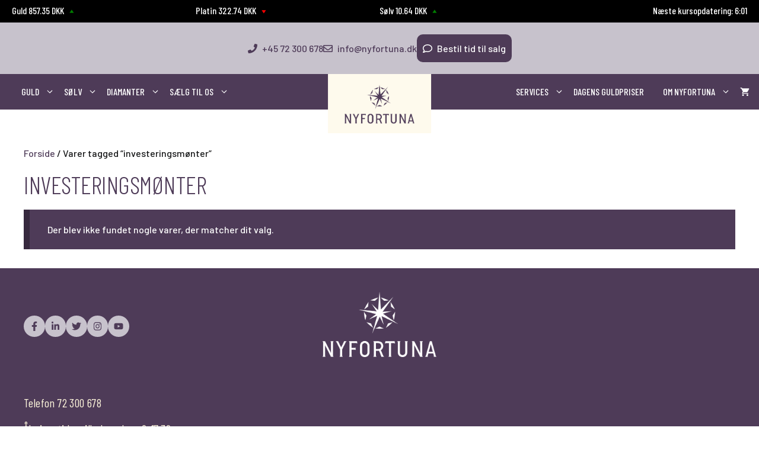

--- FILE ---
content_type: text/css
request_url: https://nyfortuna.dk/wp-content/uploads/metal-calculator-custom.css?ver=1757576447
body_size: 35
content:
.metal-table { border: none; }
.metal-table thead tr th { border: none; border-bottom: 1px solid #ddd; }
.metal-table tbody tr td { border: none; border-bottom: 1px solid #ddd; }
.metal-table input.metal-weight { max-width: 90px; border-radius: 3px; border: 1px solid #ddd; }
.metal-table td:nth-child(3) { text-align: center; }

--- FILE ---
content_type: text/css
request_url: https://nyfortuna.dk/wp-content/themes/nyfortuna-child/style.css?ver=1705020377
body_size: 1608
content:
/*
 Theme Name:   Nyfortuna Child
 Theme URI:    https://generatepress.com
 Description:  Default Nyfortuna child theme
 Author:       Kim Frederiksen
 Author URI:   https://busysunday.dk
 Template:     generatepress
 Version:      0.1
*/

.woocommerce .hey_filter_form {
  float: right;
}

.woocommerce .woocommerce-ordering.hey_filter_select {
  display: inline-block;
  margin-right: 20px;
  float: none;
}

.hey_filter_label {
  font-size: 14px;
  margin: 0;
  text-align: center;
}

div.topbanner {
  background-color: #4e3b58;
  font-family: "Barlow Condensed", sans-serif;
}

div.topbanner .gb-container {
  padding-top: 10px;
  padding-bottom: 10px;
}

.topbanner p {
  margin-bottom: 0;
  line-height: 1;
  width: 25%;
}

.woocommerce ul.cart_list li a,
.woocommerce ul.product_list_widget li a {
  font-weight: 500;
  font-size: 14px;
}

#wc-mini-cart {
  background-color: #ffffff;
  color: var(--contrast-3);
  border: 1px solid #33333333;
  border-top: none;
  border-radius: 0 0 5px 5px;
  box-shadow: 2px 2px 5px 1px rgba(0, 0, 0, 0.1);
}

.woocommerce .woocommerce-message {
  background: #4e3b58;
  color: #fff;
}

.topbanner p.topbanner-updater {
  text-align: right;
}

.topbanner .dashicons,
.topbanner .dashicons-before:before {
  height: 18px;
  width: 18px;
  font-size: 18px;
}
.gb-inside-container .background-video {
  position: absolute;
  left: 50%;
  top: 50%;
  height: auto;
  width: auto;
  min-height: 100%;
  min-width: 100%;
  transform: translate3d(-50%, -50%, 0);
}

.woocommerce .site div.product .woocommerce-tabs ul.tabs li {
  background: #e6e6e6;
  border-top: 3px solid #4e3b5800;
  border-right: 1px solid #4e3b5800;
  border-left: 1px solid #4e3b5800;
}

.woocommerce .site div.product .woocommerce-tabs ul.tabs li.active {
  background: #fff;
  border-top: 3px solid #4e3b58;
  border-right: 1px solid #4e3b58;
  border-left: 1px solid #4e3b58;
}

.woocommerce div.product .woocommerce-tabs ul.tabs {
  border-bottom: 1px solid #4e3b58;
  font-size: 20px;
}

.woocommerce div.product .woocommerce-tabs ul.tabs li a {
  font-weight: 400;
  text-transform: uppercase;
}

nav .navigation-branding img,
nav .site-logo.mobile-header-logo img {
  height: 100px;
  padding: 0;
}

.nyfortuna-details-tab {
  display: flex;
  flex-wrap: wrap;
  justify-content: space-between;
}

.nyfortuna-details-tab-item {
  display: flex;
  flex-wrap: wrap;
  justify-content: space-between;
  width: 48%;
  padding-bottom: 10px;
  margin-bottom: 10px;
  border-bottom: 1px solid #ccc;
}

.nyfortuna-details-tab-item-title {
  color: #555;
}
.nyfortuna-details-tab-item-value {
  width: 48%;
}

.woo-price-container {
  display: flex;
  flex-wrap: wrap;
  justify-content: space-between;
  margin-top: 20px;
}

.woo-price-container .woo-price-prefix {
  text-transform: uppercase;
  font-weight: 700;
  font-size: 18px;
  font-size: 18px;
  align-self: flex-end;
  line-height: 1;
}
.woo-price-container .woo-price-value {
  text-transform: uppercase;
  font-weight: 500;
  font-size: 32px;
  line-height: 1;
}

.woo-price-container .woo-price-value .woocommerce-Price-currencySymbol {
  font-size: 16px;
}

.site-content .wc-block-grid__products {
  justify-content: space-between;
}

.site-content .wc-block-grid.has-3-columns .wc-block-grid__product {
  max-width: 32.5%;
  text-align: left;
  margin-bottom: 40px;
}

.site-content .wc-block-grid__product-title {
  color: #141516;
  font-size: 22px;
  letter-spacing: -0.3px;
  font-weight: 400;
  text-transform: uppercase;
  margin-bottom: 5px;
}

.site-content .wc-block-grid__product-price {
  font-size: 22px;
  color: #354164;
}

.site-content
  .wc-block-grid__product-add-to-cart.wp-block-button
  .wp-block-button__link {
  border-radius: 8px;
  padding: 8px 24px;
}

.wc-block-grid__product,
.woocommerce ul.products li.product,
.woocommerce ul.products li.product {
  border: 1px solid #ccc;
  border-radius: 8px;
  padding: 20px 20px;
}
@media (min-width: 769px) {
  .inside-header > .site-branding,
  .inside-header > .navigation-branding,
  .inside-header > .site-logo,
  .site-branding-container,
  #site-navigation .navigation-branding .site-logo,
  #sticky-navigation .navigation-branding {
    position: absolute;
    left: 50%;
    transform: translateX(-50%);
    z-index: 999999;
    background: #fefaed;
    padding: 0 12px;
    top: 0;
  }

  .wc-block-grid.has-4-columns .wc-block-grid__product {
    max-width: 24%;
  }
  .wc-block-grid.has-3-columns .wc-block-grid__product {
    max-width: 32%;
  }
  .wc-block-grid.has-2-columns .wc-block-grid__product {
    max-width: 48%;
  }
  #site-navigation {
    margin-left: unset !important;
    display: flex;
  }

  .site-header .main-navigation:not(#sticky-navigation) .inside-navigation {
    margin: unset;
  }

  #site-navigation,
  #primary-menu,
  .main-navigation .inside-navigation {
    flex: 1;
  }

  /* Change nth-child(#) to first item to right */
  .main-navigation .main-nav ul li:nth-child(5) {
    margin-left: auto;
  }

  .menu-item-has-children .dropdown-menu-toggle {
    padding-right: 0;
  }
}

@media (max-width: 768px) {
  .woocommerce .hey_filter_form {
    float: none;
    overflow: hidden;
    margin-bottom: 20px;
  }
  .woocommerce .woocommerce-ordering.hey_filter_select {
    display: block;
    margin-top: 20px;
    width: 48%;
    margin-right: 4%;
    float: left;
  }

  .woocommerce .woocommerce-ordering.hey_filter_select:nth-of-type(2n + 2) {
    margin-right: 0;
  }
  .hey_filter_label {
    display: none;
  }
  .woocommerce .woocommerce-result-count {
    background: #f2f2f2;
    width: 100%;
    padding: 5px 10px;
    text-align: center;
    border-radius: 5px;
    margin-bottom: 20px !important;
  }

  .site-content .wc-related-upsell-mobile-columns-2 .related ul.products,
  .site-content .wc-related-upsell-mobile-columns-2 .up-sells ul.products,
  .woocommerce
    .site-content
    #wc-column-container.wc-mobile-columns-2
    .products {
    grid-template-columns: repeat(1, minmax(0, 1fr));
  }

  .wp-block-navigation:not(.has-background)
    .wp-block-navigation__responsive-container.is-menu-open {
    background-color: #4e3b58;
    color: #fff;
  }

  .topbanner p {
    width: 100%;
  }
  .cta-bar-mobile {
    display: block !important;
    padding: 10px !important;
  }

  .cta-bar-mobile {
    display: block !important;
    padding: 10px !important;
  }

  .cta-bar-mobile .gb-button {
    text-align: right;
    width: calc(50% - 10px);
  }
  .cta-bar-mobile .gb-button:first-of-type {
    display: inline-flex;
    text-align: left;
  }
}


--- FILE ---
content_type: application/javascript
request_url: https://nyfortuna.dk/wp-content/themes/nyfortuna-child/hey_scripts.js?ver=1.8
body_size: 634
content:
var timer2 = "";
jQuery(function ($) {
	
const timestamp = Math.floor(Date.now() / 1000);
const apiUrl = `/wp-json/nyfortuna/v1/prices/shop/?timestamp=${timestamp}`;
	
  $(document).ready(function () {
    $.ajax({
      url: apiUrl,
    }).then(function (data) {
      timer2 = data.updater;
      var price_gold = parseFloat(data.result.meta.prices_xau_eur).toFixed(2);
      var price_silver = parseFloat(data.result.meta.prices_xag_eur).toFixed(2);
      var price_platinum = parseFloat(data.result.meta.prices_xpt_eur).toFixed(
        2
      );

      var price_gold_previous = parseFloat(
        data.result_previous.meta.prices_xau_eur
      ).toFixed(2);
      var price_silver_previous = parseFloat(
        data.result_previous.meta.prices_xag_eur
      ).toFixed(2);
      var price_platinum_previous = parseFloat(
        data.result_previous.meta.prices_xpt_eur
      ).toFixed(2);

      var gold_arrow =
        price_gold >= price_gold_previous
          ? '<span style="color: green" class="dashicons dashicons-arrow-up"></span>'
          : '<span style="color: red" class="dashicons dashicons-arrow-down"></span>';

      var platinum_arrow =
        price_platinum >= price_platinum_previous
          ? '<span style="color: green" class="dashicons dashicons-arrow-up"></span>'
          : '<span style="color: red" class="dashicons dashicons-arrow-down"></span>';

      var silver_arrow =
        price_silver >= price_silver_previous
          ? '<span style="color: green" class="dashicons dashicons-arrow-up"></span>'
          : '<span style="color: red" class="dashicons dashicons-arrow-down"></span>';

      $(".topbanner-gold").html("Guld " + price_gold + " DKK " + gold_arrow);
      $(".topbanner-platinum").html(
        "Platin " + price_platinum + " DKK " + platinum_arrow
      );
      $(".topbanner-silver").html(
        "Sølv " + price_silver + " DKK " + silver_arrow
      );

      if (timer2) {
        var myInterval = setInterval(function () {
          var timer = timer2.split(":");
          //by parsing integer, I avoid all extra string processing
          var minutes = parseInt(timer[0], 10);
          var seconds = parseInt(timer[1], 10);
          --seconds;
          minutes = seconds < 0 ? --minutes : minutes;
          if (minutes < 0) {
            clearInterval(myInterval);
            location.reload();
            return;
          }
          seconds = seconds < 0 ? 59 : seconds;
          seconds =
            seconds < 10 ? (seconds < 0 ? "00" : "0" + seconds) : seconds;
          //minutes = (minutes < 10) ?  minutes : minutes;
          $(".topbanner-updater").html(
            "Næste kursopdatering: " + minutes + ":" + seconds
          );
          timer2 = minutes + ":" + seconds;
        }, 1000);
      }
    });
  });
});
